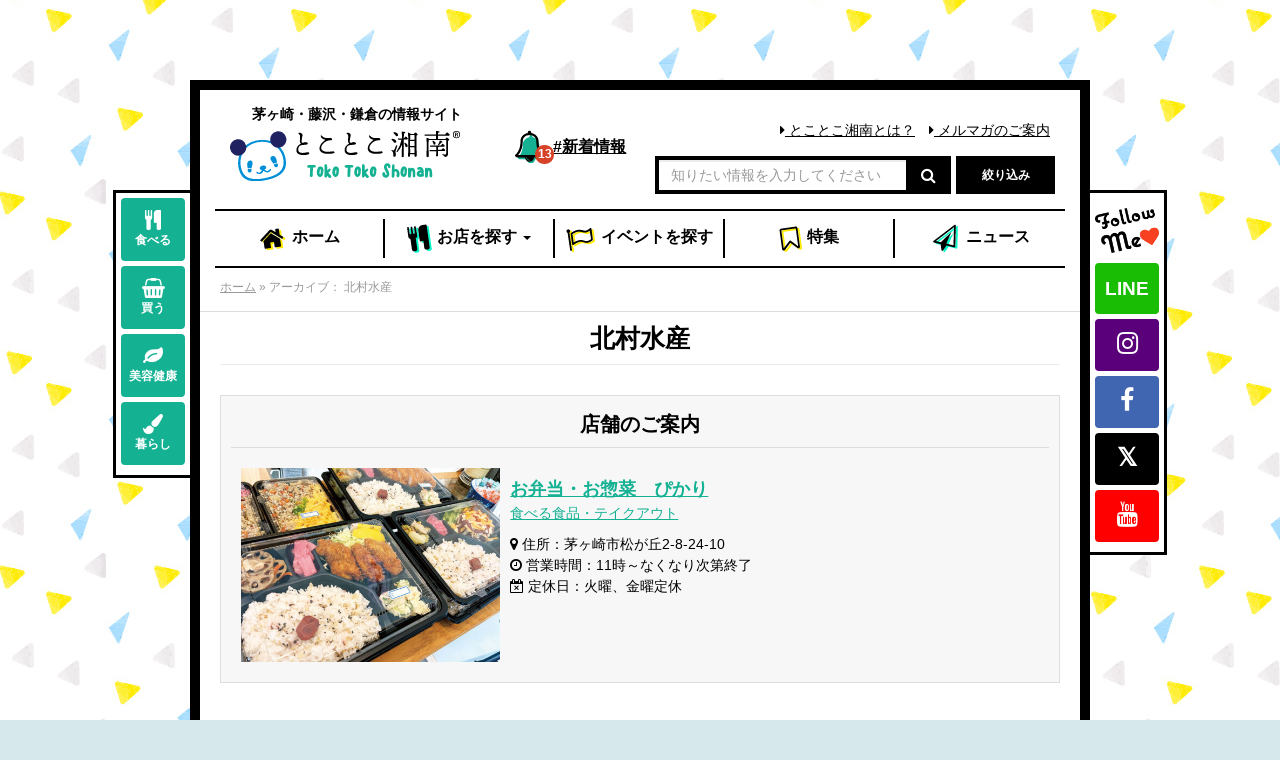

--- FILE ---
content_type: text/html; charset=UTF-8
request_url: https://www.shonan-sh.jp/author/kitamurasuisan/
body_size: 11730
content:
<!DOCTYPE html>
<!--[if lt IE 7 ]> <html class="ie6" lang="ja"><![endif]-->
<!--[if IE 7 ]> <html class="ie7" lang="ja"><![endif]-->
<!--[if IE 8 ]> <html class="ie8" lang="ja"><![endif]-->
<!--[if IE 9 ]> <html class="ie9" lang="ja"><![endif]-->
<!--[if (gt IE 9)|!(IE)]><!-->
<html class="" lang="ja">
<!--<![endif]-->

<head>
<meta charset="utf-8">
<meta http-equiv="X-UA-Compatible" content="IE=edge">
<meta name="viewport" content="width=device-width,initial-scale=1,user-scalable=no">

<link href="https://www.shonan-sh.jp/cms/wp-content/themes/tokotoko/assets/css/bootstrap.min.css" rel="stylesheet">
<link href="https://www.shonan-sh.jp/cms/wp-content/themes/tokotoko/assets/css/custom.css?v=20240515" rel="stylesheet">
<link href="https://www.shonan-sh.jp/cms/wp-content/themes/tokotoko/assets/css/jquery.bxslider.css" rel="stylesheet">
<link rel="stylesheet" type="text/css" href="https://www.shonan-sh.jp/cms/wp-content/themes/tokotoko/assets/slick/slick.css?v=20180822"/>
<link rel="stylesheet" type="text/css" href="https://www.shonan-sh.jp/cms/wp-content/themes/tokotoko/assets/slick/slick-theme.css"/>
<!--[if lt IE 9]>
<script src="https://www.shonan-sh.jp/cms/wp-content/themes/tokotoko/assets/js/html5shiv.min.js"></script>
<script src="https://www.shonan-sh.jp/cms/wp-content/themes/tokotoko/assets/js/respond.min.js"></script>
<![endif]-->


	<!-- This site is optimized with the Yoast SEO plugin v14.2 - https://yoast.com/wordpress/plugins/seo/ -->
	<title>北村水産, Author at とことこ湘南</title>
	<meta name="robots" content="noindex, follow" />
	<meta property="og:locale" content="ja_JP" />
	<meta property="og:type" content="profile" />
	<meta property="og:title" content="北村水産, Author at とことこ湘南" />
	<meta property="og:url" content="https://www.shonan-sh.jp/author/kitamurasuisan/" />
	<meta property="og:site_name" content="とことこ湘南" />
	<meta property="og:image" content="https://secure.gravatar.com/avatar/b7ee0fb49ed864efad0af54fc78a0e5b?s=500&#038;d=mm&#038;r=g" />
	<meta name="twitter:card" content="summary_large_image" />
	<meta name="twitter:site" content="@toko_toko_s" />
	<script type="application/ld+json" class="yoast-schema-graph">{"@context":"https://schema.org","@graph":[{"@type":"Organization","@id":"https://www.shonan-sh.jp/#organization","name":"\u6e58\u5357\u65b0\u805e\u8ca9\u58f2\u682a\u5f0f\u4f1a\u793e","url":"https://www.shonan-sh.jp/","sameAs":["https://www.facebook.com/tokotokosh/","https://www.instagram.com/tokotokoshonan/","https://www.youtube.com/channel/UCoR4KasTgHA_SOvvvmDQUVQ","https://twitter.com/toko_toko_s"],"logo":{"@type":"ImageObject","@id":"https://www.shonan-sh.jp/#logo","inLanguage":"ja","url":"https://www.shonan-sh.jp/cms/wp-content/uploads/2018/06/tokotoko.jpg","width":630,"height":165,"caption":"\u6e58\u5357\u65b0\u805e\u8ca9\u58f2\u682a\u5f0f\u4f1a\u793e"},"image":{"@id":"https://www.shonan-sh.jp/#logo"}},{"@type":"WebSite","@id":"https://www.shonan-sh.jp/#website","url":"https://www.shonan-sh.jp/","name":"\u3068\u3053\u3068\u3053\u6e58\u5357","description":"\u8305\u30f6\u5d0e\u30fb\u85e4\u6ca2\u30fb\u938c\u5009\u306e\u60c5\u5831\u30b5\u30a4\u30c8","publisher":{"@id":"https://www.shonan-sh.jp/#organization"},"potentialAction":[{"@type":"SearchAction","target":"https://www.shonan-sh.jp/?s={search_term_string}","query-input":"required name=search_term_string"}],"inLanguage":"ja"},{"@type":"ProfilePage","@id":"https://www.shonan-sh.jp/author/kitamurasuisan/#webpage","url":"https://www.shonan-sh.jp/author/kitamurasuisan/","name":"\u5317\u6751\u6c34\u7523, Author at \u3068\u3053\u3068\u3053\u6e58\u5357","isPartOf":{"@id":"https://www.shonan-sh.jp/#website"},"breadcrumb":{"@id":"https://www.shonan-sh.jp/author/kitamurasuisan/#breadcrumb"},"inLanguage":"ja"},{"@type":"BreadcrumbList","@id":"https://www.shonan-sh.jp/author/kitamurasuisan/#breadcrumb","itemListElement":[{"@type":"ListItem","position":1,"item":{"@type":"WebPage","@id":"https://www.shonan-sh.jp/","url":"https://www.shonan-sh.jp/","name":"\u30db\u30fc\u30e0"}},{"@type":"ListItem","position":2,"item":{"@type":"WebPage","@id":"https://www.shonan-sh.jp/author/kitamurasuisan/","url":"https://www.shonan-sh.jp/author/kitamurasuisan/","name":"\u30a2\u30fc\u30ab\u30a4\u30d6\uff1a \u5317\u6751\u6c34\u7523"}}]},{"@type":["Person"],"@id":"https://www.shonan-sh.jp/#/schema/person/cffda9781d9b4629c93b49b0d1a6c338","name":"\u5317\u6751\u6c34\u7523","mainEntityOfPage":{"@id":"https://www.shonan-sh.jp/author/kitamurasuisan/#webpage"}}]}</script>
	<!-- / Yoast SEO plugin. -->


<link rel='dns-prefetch' href='//s.w.org' />
<link rel="alternate" type="application/rss+xml" title="とことこ湘南 &raquo; 北村水産 による投稿のフィード" href="https://www.shonan-sh.jp/author/kitamurasuisan/feed/" />
		<script type="text/javascript">
			window._wpemojiSettings = {"baseUrl":"https:\/\/s.w.org\/images\/core\/emoji\/12.0.0-1\/72x72\/","ext":".png","svgUrl":"https:\/\/s.w.org\/images\/core\/emoji\/12.0.0-1\/svg\/","svgExt":".svg","source":{"concatemoji":"https:\/\/www.shonan-sh.jp\/cms\/wp-includes\/js\/wp-emoji-release.min.js?ver=5.4.18"}};
			/*! This file is auto-generated */
			!function(e,a,t){var n,r,o,i=a.createElement("canvas"),p=i.getContext&&i.getContext("2d");function s(e,t){var a=String.fromCharCode;p.clearRect(0,0,i.width,i.height),p.fillText(a.apply(this,e),0,0);e=i.toDataURL();return p.clearRect(0,0,i.width,i.height),p.fillText(a.apply(this,t),0,0),e===i.toDataURL()}function c(e){var t=a.createElement("script");t.src=e,t.defer=t.type="text/javascript",a.getElementsByTagName("head")[0].appendChild(t)}for(o=Array("flag","emoji"),t.supports={everything:!0,everythingExceptFlag:!0},r=0;r<o.length;r++)t.supports[o[r]]=function(e){if(!p||!p.fillText)return!1;switch(p.textBaseline="top",p.font="600 32px Arial",e){case"flag":return s([127987,65039,8205,9895,65039],[127987,65039,8203,9895,65039])?!1:!s([55356,56826,55356,56819],[55356,56826,8203,55356,56819])&&!s([55356,57332,56128,56423,56128,56418,56128,56421,56128,56430,56128,56423,56128,56447],[55356,57332,8203,56128,56423,8203,56128,56418,8203,56128,56421,8203,56128,56430,8203,56128,56423,8203,56128,56447]);case"emoji":return!s([55357,56424,55356,57342,8205,55358,56605,8205,55357,56424,55356,57340],[55357,56424,55356,57342,8203,55358,56605,8203,55357,56424,55356,57340])}return!1}(o[r]),t.supports.everything=t.supports.everything&&t.supports[o[r]],"flag"!==o[r]&&(t.supports.everythingExceptFlag=t.supports.everythingExceptFlag&&t.supports[o[r]]);t.supports.everythingExceptFlag=t.supports.everythingExceptFlag&&!t.supports.flag,t.DOMReady=!1,t.readyCallback=function(){t.DOMReady=!0},t.supports.everything||(n=function(){t.readyCallback()},a.addEventListener?(a.addEventListener("DOMContentLoaded",n,!1),e.addEventListener("load",n,!1)):(e.attachEvent("onload",n),a.attachEvent("onreadystatechange",function(){"complete"===a.readyState&&t.readyCallback()})),(n=t.source||{}).concatemoji?c(n.concatemoji):n.wpemoji&&n.twemoji&&(c(n.twemoji),c(n.wpemoji)))}(window,document,window._wpemojiSettings);
		</script>
		<style type="text/css">
img.wp-smiley,
img.emoji {
	display: inline !important;
	border: none !important;
	box-shadow: none !important;
	height: 1em !important;
	width: 1em !important;
	margin: 0 .07em !important;
	vertical-align: -0.1em !important;
	background: none !important;
	padding: 0 !important;
}
</style>
	<link rel='stylesheet' id='sbi_styles-css'  href='https://www.shonan-sh.jp/cms/wp-content/plugins/instagram-feed/css/sbi-styles.min.css?ver=6.10.0' type='text/css' media='all' />
<link rel='stylesheet' id='wp-block-library-css'  href='https://www.shonan-sh.jp/cms/wp-includes/css/dist/block-library/style.min.css?ver=5.4.18' type='text/css' media='all' />
<link rel='stylesheet' id='wp-ulike-css'  href='https://www.shonan-sh.jp/cms/wp-content/plugins/wp-ulike/assets/css/wp-ulike.min.css?ver=4.4.0' type='text/css' media='all' />
<link rel='stylesheet' id='font-awesome-5-css'  href='https://www.shonan-sh.jp/cms/wp-content/plugins/bb-plugin/fonts/fontawesome/5.13.0/css/all.min.css?ver=2.3.2.5' type='text/css' media='all' />
<link rel='stylesheet' id='fl-builder-layout-bundle-d9f2cad092b5fe69ac6c1d085283a9b1-css'  href='https://www.shonan-sh.jp/cms/wp-content/uploads/bb-plugin/cache/d9f2cad092b5fe69ac6c1d085283a9b1-layout-bundle.css?ver=2.3.2.5-1.3.1' type='text/css' media='all' />
<link rel='stylesheet' id='wpuf-css-css'  href='https://www.shonan-sh.jp/cms/wp-content/plugins/wp-user-frontend/assets/css/frontend-forms.css?ver=5.4.18' type='text/css' media='all' />
<link rel='stylesheet' id='jquery-ui-css'  href='https://www.shonan-sh.jp/cms/wp-content/plugins/wp-user-frontend/assets/css/jquery-ui-1.9.1.custom.css?ver=5.4.18' type='text/css' media='all' />
<link rel='stylesheet' id='wpuf-sweetalert2-css'  href='https://www.shonan-sh.jp/cms/wp-content/plugins/wp-user-frontend/assets/vendor/sweetalert2/dist/sweetalert2.css?ver=3.2.0' type='text/css' media='all' />
<script type='text/javascript' src='https://www.shonan-sh.jp/cms/wp-includes/js/jquery/jquery.js?ver=1.12.4-wp'></script>
<script type='text/javascript' src='https://www.shonan-sh.jp/cms/wp-includes/js/jquery/jquery-migrate.min.js?ver=1.4.1'></script>
<script type='text/javascript'>
/* <![CDATA[ */
var ajax_object = {"ajaxurl":"https:\/\/www.shonan-sh.jp\/cms\/wp-admin\/admin-ajax.php","fill_notice":"Some Required Fields are not filled!"};
/* ]]> */
</script>
<script type='text/javascript' src='https://www.shonan-sh.jp/cms/wp-content/plugins/wp-user-frontend/assets/js/billing-address.js?ver=5.4.18'></script>
<script type='text/javascript' src='https://www.shonan-sh.jp/cms/wp-includes/js/jquery/ui/core.min.js?ver=1.11.4'></script>
<script type='text/javascript' src='https://www.shonan-sh.jp/cms/wp-includes/js/jquery/ui/datepicker.min.js?ver=1.11.4'></script>
<script type='text/javascript' src='https://www.shonan-sh.jp/cms/wp-includes/js/jquery/ui/widget.min.js?ver=1.11.4'></script>
<script type='text/javascript' src='https://www.shonan-sh.jp/cms/wp-includes/js/jquery/ui/mouse.min.js?ver=1.11.4'></script>
<script type='text/javascript' src='https://www.shonan-sh.jp/cms/wp-includes/js/plupload/moxie.min.js?ver=1.3.5'></script>
<script type='text/javascript' src='https://www.shonan-sh.jp/cms/wp-includes/js/plupload/plupload.min.js?ver=2.1.9'></script>
<script type='text/javascript'>
/* <![CDATA[ */
var pluploadL10n = {"queue_limit_exceeded":"\u30ad\u30e5\u30fc\u306b\u5165\u308c\u305f\u30d5\u30a1\u30a4\u30eb\u304c\u591a\u3059\u304e\u307e\u3059\u3002","file_exceeds_size_limit":"%s \u306f\u3001\u3053\u306e\u30b5\u30a4\u30c8\u306e\u30a2\u30c3\u30d7\u30ed\u30fc\u30c9\u30b5\u30a4\u30ba\u4e0a\u9650\u3092\u8d85\u3048\u3066\u3044\u307e\u3059\u3002","zero_byte_file":"\u3053\u306e\u30d5\u30a1\u30a4\u30eb\u306f\u7a7a\u3067\u3059\u3002\u5225\u306e\u30d5\u30a1\u30a4\u30eb\u3092\u304a\u8a66\u3057\u304f\u3060\u3055\u3044\u3002","invalid_filetype":"\u3053\u306e\u30d5\u30a1\u30a4\u30eb\u30bf\u30a4\u30d7\u306f\u30bb\u30ad\u30e5\u30ea\u30c6\u30a3\u4e0a\u306e\u7406\u7531\u304b\u3089\u3001\u8a31\u53ef\u3055\u308c\u3066\u3044\u307e\u305b\u3093\u3002","not_an_image":"\u3053\u306e\u30d5\u30a1\u30a4\u30eb\u306f\u753b\u50cf\u3067\u306f\u3042\u308a\u307e\u305b\u3093\u3002\u5225\u306e\u30d5\u30a1\u30a4\u30eb\u3092\u304a\u8a66\u3057\u304f\u3060\u3055\u3044\u3002","image_memory_exceeded":"\u30e1\u30e2\u30ea\u306e\u8a31\u5bb9\u91cf\u3092\u8d85\u3048\u307e\u3057\u305f\u3002\u5225\u306e\u5c0f\u3055\u3044\u30b5\u30a4\u30ba\u306e\u30d5\u30a1\u30a4\u30eb\u3067\u3082\u3046\u4e00\u5ea6\u304a\u8a66\u3057\u304f\u3060\u3055\u3044\u3002","image_dimensions_exceeded":"\u30d5\u30a1\u30a4\u30eb\u30b5\u30a4\u30ba\u306e\u4e0a\u9650\u3092\u8d85\u3048\u3066\u3044\u308b\u3088\u3046\u3067\u3059\u3002\u5225\u306e\u30d5\u30a1\u30a4\u30eb\u3092\u304a\u8a66\u3057\u304f\u3060\u3055\u3044\u3002","default_error":"\u30a2\u30c3\u30d7\u30ed\u30fc\u30c9\u4e2d\u306b\u30a8\u30e9\u30fc\u304c\u767a\u751f\u3057\u307e\u3057\u305f\u3002\u5f8c\u307b\u3069\u3082\u3046\u4e00\u5ea6\u304a\u8a66\u3057\u304f\u3060\u3055\u3044\u3002","missing_upload_url":"\u8a2d\u5b9a\u306b\u30a8\u30e9\u30fc\u304c\u3042\u308a\u307e\u3057\u305f\u3002\u30b5\u30fc\u30d0\u30fc\u7ba1\u7406\u8005\u306b\u304a\u554f\u3044\u5408\u308f\u305b\u304f\u3060\u3055\u3044\u3002","upload_limit_exceeded":"\u30d5\u30a1\u30a4\u30eb\u306e\u30a2\u30c3\u30d7\u30ed\u30fc\u30c9\u306f1\u3064\u307e\u3067\u3067\u3059\u3002","http_error":"\u30b5\u30fc\u30d0\u30fc\u304b\u3089\u4e88\u671f\u3057\u306a\u3044\u30ec\u30b9\u30dd\u30f3\u30b9\u304c\u3042\u308a\u307e\u3057\u305f\u3002\u30d5\u30a1\u30a4\u30eb\u306f\u6b63\u3057\u304f\u30a2\u30c3\u30d7\u30ed\u30fc\u30c9\u3055\u308c\u3066\u3044\u308b\u304b\u3082\u3057\u308c\u307e\u305b\u3093\u3002\u30e1\u30c7\u30a3\u30a2\u30e9\u30a4\u30d6\u30e9\u30ea\u3082\u3057\u304f\u306f\u30da\u30fc\u30b8\u3092\u30ea\u30ed\u30fc\u30c9\u3057\u3066\u78ba\u8a8d\u3057\u3066\u304f\u3060\u3055\u3044\u3002","http_error_image":"\u30b5\u30fc\u30d0\u30fc\u306e\u8ca0\u8377\u304c\u9ad8\u3044\u304b\u5341\u5206\u306a\u30ea\u30bd\u30fc\u30b9\u304c\u306a\u3044\u305f\u3081\u753b\u50cf\u306e\u5f8c\u51e6\u7406\u306b\u5931\u6557\u3057\u307e\u3057\u305f\u3002\u3082\u3063\u3068\u5c0f\u3055\u306a\u753b\u50cf\u3092\u30a2\u30c3\u30d7\u30ed\u30fc\u30c9\u3057\u3066\u307f\u3066\u304f\u3060\u3055\u3044\u3002\u63a8\u5968\u3059\u308b\u6700\u5927\u30b5\u30a4\u30ba\u306f2500\u30d4\u30af\u30bb\u30eb\u3067\u3059\u3002","upload_failed":"\u30a2\u30c3\u30d7\u30ed\u30fc\u30c9\u306b\u5931\u6557\u3057\u307e\u3057\u305f\u3002","big_upload_failed":"%1$s\u30d6\u30e9\u30a6\u30b6\u30fc\u30a2\u30c3\u30d7\u30ed\u30fc\u30c0\u30fc%2$s\u3067\u3053\u306e\u30d5\u30a1\u30a4\u30eb\u3092\u30a2\u30c3\u30d7\u30ed\u30fc\u30c9\u3057\u3066\u307f\u3066\u304f\u3060\u3055\u3044\u3002","big_upload_queued":"%s \u306f\u3001\u30d6\u30e9\u30a6\u30b6\u30fc\u4e0a\u304b\u3089\u30de\u30eb\u30c1\u30d5\u30a1\u30a4\u30eb\u30a2\u30c3\u30d7\u30ed\u30fc\u30c0\u30fc\u3092\u4f7f\u3046\u969b\u306e\u30a2\u30c3\u30d7\u30ed\u30fc\u30c9\u30b5\u30a4\u30ba\u4e0a\u9650\u3092\u8d85\u3048\u3066\u3044\u307e\u3059\u3002","io_error":"IO \u30a8\u30e9\u30fc\u3002","security_error":"\u30bb\u30ad\u30e5\u30ea\u30c6\u30a3\u30a8\u30e9\u30fc\u3002","file_cancelled":"\u30d5\u30a1\u30a4\u30eb\u3092\u30ad\u30e3\u30f3\u30bb\u30eb\u3057\u307e\u3057\u305f\u3002","upload_stopped":"\u30a2\u30c3\u30d7\u30ed\u30fc\u30c9\u3092\u4e2d\u6b62\u3057\u307e\u3057\u305f\u3002","dismiss":"\u975e\u8868\u793a","crunching":"\u51e6\u7406\u4e2d\u2026","deleted":"\u30b4\u30df\u7bb1\u3078\u79fb\u52d5\u3057\u307e\u3057\u305f\u3002","error_uploading":"\u201c%s\u201d \u306e\u30a2\u30c3\u30d7\u30ed\u30fc\u30c9\u306b\u5931\u6557\u3057\u307e\u3057\u305f\u3002"};
/* ]]> */
</script>
<script type='text/javascript' src='https://www.shonan-sh.jp/cms/wp-includes/js/plupload/handlers.min.js?ver=5.4.18'></script>
<script type='text/javascript' src='https://www.shonan-sh.jp/cms/wp-content/plugins/wp-user-frontend/assets/js/jquery-ui-timepicker-addon.js?ver=5.4.18'></script>
<script type='text/javascript' src='https://www.shonan-sh.jp/cms/wp-includes/js/jquery/ui/sortable.min.js?ver=1.11.4'></script>
<script type='text/javascript'>
/* <![CDATA[ */
var wpuf_frontend_upload = {"confirmMsg":"\u672c\u5f53\u306b\u3088\u3044\u3067\u3059\u304b\uff1f","delete_it":"\u306f\u3044","cancel_it":"\u3044\u3044\u3048","nonce":"7b1f6014de","ajaxurl":"https:\/\/www.shonan-sh.jp\/cms\/wp-admin\/admin-ajax.php","plupload":{"url":"https:\/\/www.shonan-sh.jp\/cms\/wp-admin\/admin-ajax.php?nonce=0023e9fbe9","flash_swf_url":"https:\/\/www.shonan-sh.jp\/cms\/wp-includes\/js\/plupload\/plupload.flash.swf","filters":[{"title":"\u30d5\u30a1\u30a4\u30eb\u3092\u8a31\u53ef\u3057\u307e\u3057\u305f","extensions":"*"}],"multipart":true,"urlstream_upload":true,"warning":"\u30d5\u30a1\u30a4\u30eb\u306e\u6570\u304c\u591a\u3059\u304e\u307e\u3059","size_error":"\u30d5\u30a1\u30a4\u30eb\u306e\u30b5\u30a4\u30ba\u304c\u5927\u304d\u3059\u304e\u307e\u3059","type_error":"\u3053\u306e\u30d5\u30a1\u30a4\u30eb\u306e\u7a2e\u985e\u306f\u4f7f\u7528\u3067\u304d\u307e\u305b\u3093"}};
/* ]]> */
</script>
<script type='text/javascript' src='https://www.shonan-sh.jp/cms/wp-content/plugins/wp-user-frontend/assets/js/upload.js?ver=5.4.18'></script>
<script type='text/javascript' src='https://www.shonan-sh.jp/cms/wp-content/plugins/wp-user-frontend/assets/vendor/sweetalert2/dist/sweetalert2.js?ver=3.2.0'></script>
<script type="text/javascript">
	window._se_plugin_version = '8.1.9';
</script>

        <style>
            ul.wpuf_packs li{
                background-color: #eeeeee !important;
            }
            ul.wpuf_packs .wpuf-sub-button a, ul.wpuf_packs .wpuf-sub-button a{
                background-color: #4fbbda !important;
                color: #eeeeee !important;
            }
            ul.wpuf_packs h3, ul.wpuf_packs h3{
                background-color:  #52B5D5 !important;
                border-bottom: 1px solid #52B5D5 !important;
                color: #eeeeee !important;
            }
            ul.wpuf_packs .wpuf-pricing-wrap .wpuf-sub-amount, ul.wpuf_packs .wpuf-pricing-wrap .wpuf-sub-amount{
                background-color:  #4fbbda !important;
                border-bottom: 1px solid #4fbbda !important;
                color: #eeeeee !important;
            }
            ul.wpuf_packs .wpuf-sub-body{
                background-color:  #eeeeee !important;
            }

            .wpuf-success {
                background-color:  !important;
                border: 1px solid  !important;
            }
            .wpuf-error {
                background-color:  !important;
                border: 1px solid  !important;
            }
            .wpuf-message {
                background:  !important;
                border: 1px solid  !important;
            }
            .wpuf-info {
                background-color:  !important;
                border: 1px solid  !important;
            }
        </style>

                <style>

        </style>
        <!-- Instagram Feed CSS -->
<style type="text/css">
@media screen and (max-width: 559px) {
  #sb_instagram.sbi_col_5.sbi_disable_mobile #sbi_images .sbi_item {
    width: 50%;
  }
}
</style>

<!-- BEGIN: WP Social Bookmarking Light HEAD --><script>
    (function (d, s, id) {
        var js, fjs = d.getElementsByTagName(s)[0];
        if (d.getElementById(id)) return;
        js = d.createElement(s);
        js.id = id;
        js.src = "//connect.facebook.net/ja_JP/sdk.js#xfbml=1&version=v2.7";
        fjs.parentNode.insertBefore(js, fjs);
    }(document, 'script', 'facebook-jssdk'));
</script>
<style type="text/css">.wp_social_bookmarking_light{
    border: 0 !important;
    padding: 10px 0 20px 0 !important;
    margin: 0 !important;
}
.wp_social_bookmarking_light div{
    float: left !important;
    border: 0 !important;
    padding: 0 !important;
    margin: 0 5px 0px 0 !important;
    min-height: 30px !important;
    line-height: 18px !important;
    text-indent: 0 !important;
}
.wp_social_bookmarking_light img{
    border: 0 !important;
    padding: 0;
    margin: 0;
    vertical-align: top !important;
}
.wp_social_bookmarking_light_clear{
    clear: both !important;
}
#fb-root{
    display: none;
}
.wsbl_facebook_like iframe{
    max-width: none !important;
}
.wsbl_pinterest a{
    border: 0px !important;
}

.wsbl_line img {
    width: 80px;
}
</style>
<!-- END: WP Social Bookmarking Light HEAD -->
<style type="text/css">.broken_link, a.broken_link {
	text-decoration: line-through;
}</style><style type="text/css" id="custom-background-css">
body.custom-background { background-color: #d7e8ed; background-image: url("https://www.shonan-sh.jp/cms/wp-content/uploads/2018/06/bg.jpg"); background-position: center center; background-size: auto; background-repeat: repeat; background-attachment: fixed; }
</style>
	<link rel="icon" href="https://www.shonan-sh.jp/cms/wp-content/uploads/2018/07/cropped-icon-32x32.png" sizes="32x32" />
<link rel="icon" href="https://www.shonan-sh.jp/cms/wp-content/uploads/2018/07/cropped-icon-192x192.png" sizes="192x192" />
<link rel="apple-touch-icon" href="https://www.shonan-sh.jp/cms/wp-content/uploads/2018/07/cropped-icon-180x180.png" />
<meta name="msapplication-TileImage" content="https://www.shonan-sh.jp/cms/wp-content/uploads/2018/07/cropped-icon-270x270.png" />

<!--Google広告-->
<script async src="https://pagead2.googlesyndication.com/pagead/js/adsbygoogle.js"></script>
<script>
  (adsbygoogle = window.adsbygoogle || []).push({
    google_ad_client: "ca-pub-6979573578569201",
    enable_page_level_ads: true
  });
</script>

<body class="archive author author-kitamurasuisan author-520 custom-background fl-theme-builder-archive" id="user">

<div id="fb-root"></div>
<script>(function(d, s, id) {
  var js, fjs = d.getElementsByTagName(s)[0];
  if (d.getElementById(id)) return;
  js = d.createElement(s); js.id = id;
  js.src = 'https://connect.facebook.net/ja_JP/sdk.js#xfbml=1&version=v3.0&appId=261821903842106&autoLogAppEvents=1';
  fjs.parentNode.insertBefore(js, fjs);
}(document, 'script', 'facebook-jssdk'));</script>


<div id="tokotokoWrapper">
	<div id="contentsCat" class="outBar">
		<a href="https://www.shonan-sh.jp/shops_cat/gourmet/" class="btn btn-default btn-toko-green"><i class="fa fa-cutlery"></i><br>食べる</a>
<a href="https://www.shonan-sh.jp/shops_cat/shopping/" class="btn btn-default btn-toko-green"><i class="fa fa-shopping-basket"></i><br>買う</a>
<a href="https://www.shonan-sh.jp/shops_cat/beauty/" class="btn btn-default btn-toko-green"><i class="fa fa-leaf"></i><br>美容健康</a>
<a href="https://www.shonan-sh.jp/shops_cat/life/" class="btn btn-default btn-toko-green"><i class="fa fa-paint-brush"></i><br>暮らし</a>
		<!--div class="counter">
		現在の<br>登録数<br>
	<span class="num">238</span>件</div-->	</div>

	<div id="snsFlow" class="outBar">
		<div class="msgLabel">
			<img src="https://www.shonan-sh.jp/cms/wp-content/themes/tokotoko/assets/images/followme.png" alt="follow me">
		</div>
		<a href="https://www.shonan-sh.jp/line-2-2/" class="btn btn-default btn-toko-green line">LINE</a>
<a href="https://www.instagram.com/tokotokoshonan/" class="btn btn-default btn-toko-green instagram" target="_blank"><i class="fa fa-instagram"></i></a>
<a href="https://www.facebook.com/tokotokosh/" class="btn btn-default btn-toko-green facebook" target="_blank"><i class="fa fa-facebook"></i></a>
<a href="https://x.com/toko_toko_s" class="btn btn-default btn-toko-green twitter" target="_blank"><i class="fa fa-twitter"></i></a>
<a href="https://www.youtube.com/channel/UCoR4KasTgHA_SOvvvmDQUVQ" class="btn btn-default btn-toko-green youtube" target="_blank"><i class="fa fa-youtube"></i></a>
	</div>

	<section id="header">
		<div class="container-fluid">
			<div class="row ml00 mr00">

				<div class="col-sm-2 col-sm-push-4 col-xs-3 newsBellWrap">
					<a href="https://www.shonan-sh.jp/new/" class="newsBell">#<span class="hidden-xs">新着情報</span>
						<span class="newsCount">
														13						</span>
					</a>
				</div>
				<div class="col-sm-4 col-sm-pull-2 col-xs-6 siteLogoWrap">
					<div class="text-center">
					<h1 class="tagline">茅ヶ崎・藤沢・鎌倉の情報サイト</h1>
					<a href="https://www.shonan-sh.jp/" class="headerLogo">
						<img src="https://www.shonan-sh.jp/cms/wp-content/themes/tokotoko/assets/images/logo.svg" alt="とことこ湘南" class="headerLogo">
					</a>
					</div>
				</div>
				<div class="col-sm-6 text-right col-xs-3 hidden-xs">
					<div class="headerSubLink">
						<a href="https://www.shonan-sh.jp/abouts/"><i class="fa fa-caret-right"></i> とことこ湘南とは？</a>　<a href="https://www.shonan-sh.jp/fan/"><i class="fa fa-caret-right"></i> メルマガのご案内</a>
					</div>

					
<div class="row row-0">
	<div class="col-xs-9">
		<div class="searchBox">
			<form method="get" class="searchform" action="https://www.shonan-sh.jp/">
				<div class="input-group">
				  <input type="search" class="form-control" placeholder="知りたい情報を入力してください" name="s">
				  <span class="input-group-btn">
					<button class="btn btn-default" type="submit"><i class="fa fa-search"></i></button>
				  </span>
				</div>
			</form>
		</div>
	</div>
	<div class="col-xs-3">
		<div class="searchBox moreSearch">
		<button class="btn btn-default btn-block" data-toggle="modal" data-target="#searchModal">絞り込み</button>
		</div>
	</div>
</div>

				</div>
			</div>

					<nav class="navbar navbar-default" id="xsGnav">
							<!-- Brand and toggle get grouped for better mobile display -->
							<div class="navbar-header">
								<button type="button" class="navbar-toggle collapsed" data-toggle="collapse" data-target="#bs-example-navbar-collapse-1" aria-expanded="false">
								<span class="sr-only">Toggle navigation</span>
								<span class="icon-bar bar1"></span>
								<span class="icon-bar bar2"></span>
								<span class="icon-bar bar3"></span>
							  </button>
							</div>

							<!-- Collect the nav links, forms, and other content for toggling -->
							<div class="collapse navbar-collapse" id="bs-example-navbar-collapse-1">
								<ul class="nav nav-justified">
									<li class="home"><a href="https://www.shonan-sh.jp/"><img src="https://www.shonan-sh.jp/cms/wp-content/themes/tokotoko/assets/images/gNavIcon_home.svg" alt="ホーム"> ホーム</a></li>
									<li class="dropdown shops">
										<a href="#" class="dropdown-toggle" data-toggle="dropdown" role="button" aria-haspopup="true" aria-expanded="false"><img src="https://www.shonan-sh.jp/cms/wp-content/themes/tokotoko/assets/images/gNavIcon_shops.svg" alt="お店を探す"> お店<span class="hidden-sm">を探す</span> <span class="caret"></span></a>
										<ul class="dropdown-menu">
											<li><a href="https://www.shonan-sh.jp/shops_cat/gourmet/"><i class="fa fa-cutlery"></i> 食べる</a></li>
											<li><a href="https://www.shonan-sh.jp/shops_cat/shopping/"><i class="fa fa-shopping-basket"></i> 買う</a></li>
											<li><a href="https://www.shonan-sh.jp/shops_cat/beauty/"><i class="fa fa-leaf"></i> 美容・健康</a></li>
											<li><a href="https://www.shonan-sh.jp/shops_cat/life/"><i class="fa fa-tree"></i> 暮らす</a></li>
											<li><a href="https://www.shonan-sh.jp/shops/"><i class="fa fa-search-plus"></i> すべて表示</a></li>
										</ul>
									</li>
									<li class="event"><a href="https://www.shonan-sh.jp/events/"><img src="https://www.shonan-sh.jp/cms/wp-content/themes/tokotoko/assets/images/gNavIcon_event.svg" alt="イベントを探す"> イベント<span class="hidden-sm">を探す</span></a></li>
									<li class="tokushu"><a href="https://www.shonan-sh.jp/pickups/"><img src="https://www.shonan-sh.jp/cms/wp-content/themes/tokotoko/assets/images/gNavIcon_tokushu.svg" alt="特集"> 特集</a></li>
									<li class="column"><a href="https://www.shonan-sh.jp/columns/"><img src="https://www.shonan-sh.jp/cms/wp-content/themes/tokotoko/assets/images/gNavIcon_column.svg" alt="コラム"> ニュース</a></li>
								</ul>
							</div>
							<!-- /.navbar-collapse -->
						<!-- /.container-fluid -->
					</nav>

		</div>
	</section>
<div class="fl-builder-content fl-builder-content-990 fl-builder-global-templates-locked" data-post-id="990"><div class="fl-row fl-row-fixed-width fl-row-bg-none fl-node-5b2762913a750" data-node="5b2762913a750">
	<div class="fl-row-content-wrap">
						<div class="fl-row-content fl-row-fixed-width fl-node-content">
		
<div class="fl-col-group fl-node-5b241101dbba5" data-node="5b241101dbba5">
			<div class="fl-col fl-node-5b241101dbbe2" data-node="5b241101dbbe2">
	<div class="fl-col-content fl-node-content">
	<div class="fl-module fl-module-html fl-node-5b241101dbc1c fl-visible-mobile" data-node="5b241101dbc1c">
	<div class="fl-module-content fl-node-content">
		<div class="fl-html">
	<div class="searchBox">

<div class="row row-0">
	<div class="col-xs-9">
		<div class="searchBox">
			<form method="get" class="searchform" action="https://www.shonan-sh.jp/">
				<div class="input-group">
				  <input type="search" class="form-control" placeholder="知りたい情報を入力してください" name="s">
				  <span class="input-group-btn">
					<button class="btn btn-default" type="submit"><i class="fa fa-search"></i></button>
				  </span>
				</div>
			</form>
		</div>
	</div>
	<div class="col-xs-3">
		<div class="searchBox moreSearch">
		<button class="btn btn-default btn-block" data-toggle="modal" data-target="#searchModal">絞り込み</button>
		</div>
	</div>
</div>

</div></div>
	</div>
</div>
<div class="fl-module fl-module-html fl-node-5b241101dbc55" data-node="5b241101dbc55">
	<div class="fl-module-content fl-node-content">
		<div class="fl-html">
	
<div class="pankuzu"><span><span><a href="https://www.shonan-sh.jp/">ホーム</a> » <span class="breadcrumb_last" aria-current="page">アーカイブ： 北村水産</span></span></span></div>
</div>
	</div>
</div>
	</div>
</div>
	</div>
		</div>
	</div>
</div>
<div class="fl-row fl-row-fixed-width fl-row-bg-none fl-node-5b2762954e483" data-node="5b2762954e483">
	<div class="fl-row-content-wrap">
						<div class="fl-row-content fl-row-fixed-width fl-node-content">
		
<div class="fl-col-group fl-node-5b2651aebc0ff" data-node="5b2651aebc0ff">
			<div class="fl-col fl-node-5b2651aebc13e" data-node="5b2651aebc13e">
	<div class="fl-col-content fl-node-content">
	<div class="fl-module fl-module-heading fl-node-5b2651aebc179" data-node="5b2651aebc179">
	<div class="fl-module-content fl-node-content">
		<h1 class="fl-heading">
		<span class="fl-heading-text">北村水産</span>
	</h1>
	</div>
</div>
<div class="fl-module fl-module-separator fl-node-5b2651aebc1a1" data-node="5b2651aebc1a1">
	<div class="fl-module-content fl-node-content">
		<div class="fl-separator"></div>
	</div>
</div>
	</div>
</div>
	</div>
		</div>
	</div>
</div>
<div class="fl-row fl-row-fixed-width fl-row-bg-none fl-node-5f8faf18163a5 tokoBlogIntroText" data-node="5f8faf18163a5">
	<div class="fl-row-content-wrap">
						<div class="fl-row-content fl-row-fixed-width fl-node-content">
		
<div class="fl-col-group fl-node-5f8faf181bee7" data-node="5f8faf181bee7">
			<div class="fl-col fl-node-5f8faf181bf52" data-node="5f8faf181bf52">
	<div class="fl-col-content fl-node-content">
	<div class="fl-module fl-module-rich-text fl-node-5f8faf181602b" data-node="5f8faf181602b">
	<div class="fl-module-content fl-node-content">
		<div class="fl-rich-text">
	<p class="p2">個性豊かなとこ湘編集部員たちが、日替わりでブログを更新！<br />
取材裏話やためになる話、くすっと笑える日常話など・・・<br />
どうぞご覧ください♪</p>
</div>
	</div>
</div>
	</div>
</div>
	</div>
		</div>
	</div>
</div>
<div class="fl-row fl-row-fixed-width fl-row-bg-color fl-node-609dff7132289 blogUserInfo" data-node="609dff7132289">
	<div class="fl-row-content-wrap">
						<div class="fl-row-content fl-row-fixed-width fl-node-content">
		
<div class="fl-col-group fl-node-609dff4800f48" data-node="609dff4800f48">
			<div class="fl-col fl-node-609dff4800f4b" data-node="609dff4800f4b">
	<div class="fl-col-content fl-node-content">
	<div class="fl-module fl-module-heading fl-node-609dff4800f4c" data-node="609dff4800f4c">
	<div class="fl-module-content fl-node-content">
		<h3 class="fl-heading">
		<span class="fl-heading-text">店舗のご案内</span>
	</h3>
	</div>
</div>
	</div>
</div>
	</div>

<div class="fl-col-group fl-node-609dff4800f44" data-node="609dff4800f44">
			<div class="fl-col fl-node-609dff4800f49" data-node="609dff4800f49">
	<div class="fl-col-content fl-node-content">
	<div class="fl-module fl-module-html fl-node-609dff4800f4a" data-node="609dff4800f4a">
	<div class="fl-module-content fl-node-content">
		<div class="fl-html">
	<div class="shopsIntro">
								<div class="row row-10">
			<div class="col-sm-4">
				<a href="https://www.shonan-sh.jp/shops/pikari/">
										<img width="480" height="360" src="https://www.shonan-sh.jp/cms/wp-content/uploads/2025/12/pikari_main01_03-480x360.jpg" class="attachment-thumb_480x360 size-thumb_480x360 wp-post-image" alt="" srcset="https://www.shonan-sh.jp/cms/wp-content/uploads/2025/12/pikari_main01_03-480x360.jpg 480w, https://www.shonan-sh.jp/cms/wp-content/uploads/2025/12/pikari_main01_03-600x450.jpg 600w, https://www.shonan-sh.jp/cms/wp-content/uploads/2025/12/pikari_main01_03-240x180.jpg 240w" sizes="(max-width: 480px) 100vw, 480px" />									</a>
			</div>
			<div class="col-sm-8">
				<h3 class="h4"><a href="https://www.shonan-sh.jp/shops/pikari/">お弁当・お惣菜　ぴかり<br><small>食べる食品・テイクアウト</small></a></h3>
				<div class="address"><i class="fa fa-map-marker"></i> 住所：茅ヶ崎市松が丘2-8-24-10</div>
				<div class="time"><i class="fa fa-clock-o"></i> 営業時間：11時～なくなり次第終了</div>
				<div class="teikyu"><i class="fa fa-calendar-times-o"></i> 定休日：火曜、金曜定休</div>
			</div>
		</div>
						
</div>

</div>
	</div>
</div>
	</div>
</div>
	</div>
		</div>
	</div>
</div>
<div class="fl-row fl-row-fixed-width fl-row-bg-none fl-node-5f8f1ae672f64 linkBtnToShop" data-node="5f8f1ae672f64">
	<div class="fl-row-content-wrap">
						<div class="fl-row-content fl-row-fixed-width fl-node-content">
		
<div class="fl-col-group fl-node-5f8f1ae67b269" data-node="5f8f1ae67b269">
			<div class="fl-col fl-node-5f8f1ae67b303" data-node="5f8f1ae67b303">
	<div class="fl-col-content fl-node-content">
		</div>
</div>
	</div>
		</div>
	</div>
</div>
<div class="fl-row fl-row-fixed-width fl-row-bg-none fl-node-5b27629ed1788" data-node="5b27629ed1788">
	<div class="fl-row-content-wrap">
						<div class="fl-row-content fl-row-fixed-width fl-node-content">
		
<div class="fl-col-group fl-node-5b27629ed4cd7" data-node="5b27629ed4cd7">
			<div class="fl-col fl-node-5b27629ed4dc0" data-node="5b27629ed4dc0">
	<div class="fl-col-content fl-node-content">
	<div class="fl-module fl-module-post-grid fl-node-5b27629ed16c7" data-node="5b27629ed16c7">
	<div class="fl-module-content fl-node-content">
		<div class="fl-post-grid-empty">
	<p>投稿がありません</p>
	</div>

		</div>
</div>
	</div>
</div>
	</div>
		</div>
	</div>
</div>
</div><footer id="footerWrapper">
	<div class="container-fluid">
		<div class="row mr00 ml00">
			<div class="col-sm-12">
				<a href="https://www.shonan-sh.jp/">
						<img src="https://www.shonan-sh.jp/cms/wp-content/themes/tokotoko/assets/images/logo.svg" alt="とことこ湘南" class="footerLogo">
					</a>
			</div>
			<div class="col-sm-12">
				<a href="https://www.shonan-sh.jp/">HOME</a> ｜ <a href="https://www.shonan-sh.jp/shops_cat/gourmet/">お店を探す“食べる”</a> ｜ <a href="https://www.shonan-sh.jp/shops_cat/shopping/">お店を探す“買う”</a> ｜ <a href="https://www.shonan-sh.jp/shops_cat/beauty/">お店を探す“美容・健康”</a> ｜ <a href="https://www.shonan-sh.jp/shops_cat/life/">お店を探す“暮らす”</a> ｜ <a href="https://www.shonan-sh.jp/events/">イベントを探す</a> ｜ <a href="https://www.shonan-sh.jp/pickups/">特集</a>
				<hr>
				<a href="http://www.shonan-sh.jp/company/" target="_blank">運営：株式会社未来ベース</a> ｜ <a href="http://www.shonan-sh.jp/company/gaiyou/" target="_blank">会社概要</a> ｜ <a href="http://www.shonan-sh.jp/company/privacy/" target="_blank">個人情報保護方針</a> ｜ <a href="http://www.shonan-sh.jp/kiyaku/">利用規約</a> ｜ <a href="mailto:fureai@asahi.email.ne.jp">お問い合わせ</a>
			</div>
		</div>
	</div>
</footer>

</div>


<div id="searchModal" class="modal fade">
	<div class="modal-dialog">
	  <div class="modal-content">
		<div class="modal-header">
		  <button type="button" class="close" data-dismiss="modal" aria-hidden="true">&times;</button>
		  <h4 class="modal-title">こだわり検索</h4>
		</div>
		<div class="modal-body">
		  			<form method="get" id="searchform" action="https://www.shonan-sh.jp">



			<div class="row">
				<div class="col-sm-12 pb10">
					<input type="text" name="s" placeholder="キーワードを入力" class="form-control" style="transform: none;">
				</div>
			</div>
			<div class="row">
				<div class="col-sm-8 pb10 form-inline">
					エリア：
					<select name="catnum" class="form-control">
					<option value="" selected>指定なし</option>
					
					<option value="%e5%af%92%e5%b7%9d">寒川</option>
					
					<option value="%e6%a8%aa%e6%b5%9c">横浜</option>
					
					<option value="%e4%ba%8c%e5%ae%ae">二宮</option>
					
					<option value="%e6%b1%9f%e3%81%ae%e5%b3%b6">江の島</option>
					
					<option value="%e5%b9%b3%e5%a1%9a">平塚</option>
					
					<option value="%e3%82%aa%e3%83%b3%e3%83%a9%e3%82%a4%e3%83%b3">オンライン</option>
					
					<option value="chigasaki-sta-north">茅ヶ崎駅北側</option>
					
					<option value="chigasaki-sta-south">茅ヶ崎駅南側</option>
					
					<option value="tsujido-sta-north">辻堂駅北側</option>
					
					<option value="tsujido-sta-south">辻堂駅南側</option>
					
					<option value="seaside">海の近く</option>
					
					<option value="fujisawa">藤沢広域</option>
					
					<option value="kamakura">鎌倉</option>
					
					<option value="others">その他</option>
										</select>&nbsp;&nbsp;
					<label><input type="checkbox" name="post_type" value="shops" id="shopOnly"> ショップだけ探す</label>
				</div>
				<div class="col-sm-4 pb10">
					<input type="submit" value="検索" class="btn btn-default btn-block" />
				</div>
			</div>
			<!--
			<div class="row" id="kodawariSearch">
				<div class="col-sm-12 pb10">
					<label class="form-check-inline">
					  <input name="shops-service[]" type="checkbox" class="form-check-input" value="クレジットカードOK"> クレジットカードOK
					</label>&nbsp;&nbsp;&nbsp;
					<label class="form-check-inline">
					  <input name="shops-service[]" type="checkbox" class="form-check-input" value="駐車場"> 駐車場あり
					</label>&nbsp;&nbsp;&nbsp;
					<label class="form-check-inline">
					  <input name="shops-service[]" type="checkbox" class="form-check-input" value="お子様歓迎"> お子様歓迎
					</label>&nbsp;&nbsp;&nbsp;
				</div>
			</div>
			-->
		</form>
					</div>
	  </div>
	</div>
</div>


<!-- Global site tag (gtag.js) - Google Analytics -->
<script async src="https://www.googletagmanager.com/gtag/js?id=UA-20813752-1"></script>
<script>
  window.dataLayer = window.dataLayer || [];
  function gtag(){dataLayer.push(arguments);}
  gtag('js', new Date());

  gtag('config', 'UA-20813752-1');
</script>




<!-- Bootstrap core JavaScript
================================================== --> 
<script src="https://www.shonan-sh.jp/cms/wp-content/themes/tokotoko/assets/js/bootstrap.min.js"></script>
<script src="https://www.shonan-sh.jp/cms/wp-content/themes/tokotoko/assets/js/jquery.heightLine.js"></script>
<script src="https://www.shonan-sh.jp/cms/wp-content/themes/tokotoko/assets/js/jquery.bxslider.js"></script>
<script type="text/javascript" src="https://www.shonan-sh.jp/cms/wp-content/themes/tokotoko/assets/slick/slick.min.js"></script>
<script src="https://www.shonan-sh.jp/cms/wp-content/themes/tokotoko/assets/js/script.js?v=20190712"></script>
<script src="https://use.fontawesome.com/989c88bb72.js"></script>

<!-- Instagram Feed JS -->
<script type="text/javascript">
var sbiajaxurl = "https://www.shonan-sh.jp/cms/wp-admin/admin-ajax.php";
</script>

<!-- BEGIN: WP Social Bookmarking Light FOOTER -->    <script>!function(d,s,id){var js,fjs=d.getElementsByTagName(s)[0],p=/^http:/.test(d.location)?'http':'https';if(!d.getElementById(id)){js=d.createElement(s);js.id=id;js.src=p+'://platform.twitter.com/widgets.js';fjs.parentNode.insertBefore(js,fjs);}}(document, 'script', 'twitter-wjs');</script><!-- END: WP Social Bookmarking Light FOOTER -->
<script type='text/javascript'>
/* <![CDATA[ */
var wp_ulike_params = {"ajax_url":"https:\/\/www.shonan-sh.jp\/cms\/wp-admin\/admin-ajax.php","notifications":"1"};
/* ]]> */
</script>
<script type='text/javascript' src='https://www.shonan-sh.jp/cms/wp-content/plugins/wp-ulike/assets/js/wp-ulike.min.js?ver=4.4.0'></script>
<script type='text/javascript' src='https://www.shonan-sh.jp/cms/wp-content/uploads/bb-plugin/cache/f47a3b19dbe499b11d142adda4ca842b-layout-bundle.js?ver=2.3.2.5-1.3.1'></script>
<script type='text/javascript' src='https://www.shonan-sh.jp/cms/wp-includes/js/jquery/ui/position.min.js?ver=1.11.4'></script>
<script type='text/javascript' src='https://www.shonan-sh.jp/cms/wp-includes/js/jquery/ui/menu.min.js?ver=1.11.4'></script>
<script type='text/javascript' src='https://www.shonan-sh.jp/cms/wp-includes/js/dist/vendor/wp-polyfill.min.js?ver=7.4.4'></script>
<script type='text/javascript'>
( 'fetch' in window ) || document.write( '<script src="https://www.shonan-sh.jp/cms/wp-includes/js/dist/vendor/wp-polyfill-fetch.min.js?ver=3.0.0"></scr' + 'ipt>' );( document.contains ) || document.write( '<script src="https://www.shonan-sh.jp/cms/wp-includes/js/dist/vendor/wp-polyfill-node-contains.min.js?ver=3.42.0"></scr' + 'ipt>' );( window.DOMRect ) || document.write( '<script src="https://www.shonan-sh.jp/cms/wp-includes/js/dist/vendor/wp-polyfill-dom-rect.min.js?ver=3.42.0"></scr' + 'ipt>' );( window.URL && window.URL.prototype && window.URLSearchParams ) || document.write( '<script src="https://www.shonan-sh.jp/cms/wp-includes/js/dist/vendor/wp-polyfill-url.min.js?ver=3.6.4"></scr' + 'ipt>' );( window.FormData && window.FormData.prototype.keys ) || document.write( '<script src="https://www.shonan-sh.jp/cms/wp-includes/js/dist/vendor/wp-polyfill-formdata.min.js?ver=3.0.12"></scr' + 'ipt>' );( Element.prototype.matches && Element.prototype.closest ) || document.write( '<script src="https://www.shonan-sh.jp/cms/wp-includes/js/dist/vendor/wp-polyfill-element-closest.min.js?ver=2.0.2"></scr' + 'ipt>' );
</script>
<script type='text/javascript' src='https://www.shonan-sh.jp/cms/wp-includes/js/dist/dom-ready.min.js?ver=93db39f6fe07a70cb9217310bec0a531'></script>
<script type='text/javascript' src='https://www.shonan-sh.jp/cms/wp-includes/js/dist/a11y.min.js?ver=8d75be94e0703857a3323c972eb3d7d2'></script>
<script type='text/javascript'>
/* <![CDATA[ */
var uiAutocompleteL10n = {"noResults":"\u898b\u3064\u304b\u308a\u307e\u305b\u3093\u3067\u3057\u305f\u3002","oneResult":"1\u4ef6\u306e\u7d50\u679c\u304c\u898b\u3064\u304b\u308a\u307e\u3057\u305f\u3002\u4e0a\u4e0b\u30ad\u30fc\u3092\u4f7f\u3063\u3066\u64cd\u4f5c\u3067\u304d\u307e\u3059\u3002","manyResults":"%d\u4ef6\u306e\u7d50\u679c\u304c\u898b\u3064\u304b\u308a\u307e\u3057\u305f\u3002\u4e0a\u4e0b\u30ad\u30fc\u3092\u4f7f\u3063\u3066\u64cd\u4f5c\u3067\u304d\u307e\u3059\u3002","itemSelected":"\u9805\u76ee\u3092\u9078\u629e\u3057\u307e\u3057\u305f\u3002"};
/* ]]> */
</script>
<script type='text/javascript' src='https://www.shonan-sh.jp/cms/wp-includes/js/jquery/ui/autocomplete.min.js?ver=1.11.4'></script>
<script type='text/javascript' src='https://www.shonan-sh.jp/cms/wp-includes/js/jquery/suggest.min.js?ver=1.1-20110113'></script>
<script type='text/javascript' src='https://www.shonan-sh.jp/cms/wp-includes/js/jquery/ui/slider.min.js?ver=1.11.4'></script>
<script type='text/javascript'>
/* <![CDATA[ */
var wpuf_subscription = {"pack_notice":"Please Cancel Your Currently Active Pack first!"};
/* ]]> */
</script>
<script type='text/javascript' src='https://www.shonan-sh.jp/cms/wp-content/plugins/wp-user-frontend/assets/js/subscriptions.js?ver=5.4.18'></script>
<script type='text/javascript' src='https://www.shonan-sh.jp/cms/wp-includes/js/wp-embed.min.js?ver=5.4.18'></script>
</body>
</html>

--- FILE ---
content_type: text/html; charset=utf-8
request_url: https://www.google.com/recaptcha/api2/aframe
body_size: 268
content:
<!DOCTYPE HTML><html><head><meta http-equiv="content-type" content="text/html; charset=UTF-8"></head><body><script nonce="VOdNMobYW5kjxzeOK9yggA">/** Anti-fraud and anti-abuse applications only. See google.com/recaptcha */ try{var clients={'sodar':'https://pagead2.googlesyndication.com/pagead/sodar?'};window.addEventListener("message",function(a){try{if(a.source===window.parent){var b=JSON.parse(a.data);var c=clients[b['id']];if(c){var d=document.createElement('img');d.src=c+b['params']+'&rc='+(localStorage.getItem("rc::a")?sessionStorage.getItem("rc::b"):"");window.document.body.appendChild(d);sessionStorage.setItem("rc::e",parseInt(sessionStorage.getItem("rc::e")||0)+1);localStorage.setItem("rc::h",'1769310849459');}}}catch(b){}});window.parent.postMessage("_grecaptcha_ready", "*");}catch(b){}</script></body></html>